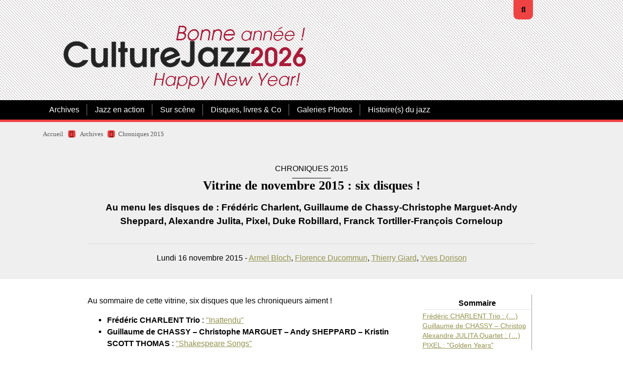

--- FILE ---
content_type: text/html; charset=utf-8
request_url: https://www.culturejazz.fr/spip.php?article2809
body_size: 14653
content:

<!DOCTYPE html>
<html lang="fr">
<head><link rel='stylesheet' href='local/cache-css/1bec112965a59792250de55f3b0c7656.css?1769192215' type='text/css' /><script>
var mediabox_settings={"auto_detect":true,"ns":"box","tt_img":true,"sel_g":"#documents_portfolio a[type='image\/jpeg'],#documents_portfolio a[type='image\/png'],#documents_portfolio a[type='image\/gif']","sel_c":".mediabox","str_ssStart":"Diaporama","str_ssStop":"Arr\u00eater","str_cur":"{current}\/{total}","str_prev":"Pr\u00e9c\u00e9dent","str_next":"Suivant","str_close":"Fermer","str_loading":"Chargement\u2026","str_petc":"Taper \u2019Echap\u2019 pour fermer","str_dialTitDef":"Boite de dialogue","str_dialTitMed":"Affichage d\u2019un media","splash_url":"","lity":{"skin":"thickbox","maxWidth":"90%","maxHeight":"90%","minWidth":"250px","minHeight":"","slideshow_speed":"2500","opacite":"0.9","defaultCaptionState":"expanded"}};
</script>
<!-- insert_head_css -->
<script type='text/javascript' src='local/cache-js/5ee379a16c5f373288c15c6e82e33154.js?1769192215'></script>










<!-- insert_head -->
<style type='text/css'>
	img[data-photo].photoshow { cursor: zoom-in; }
	</style>
<script type="text/javascript">
// configuration
photoswipe = {
  path: "plugins/auto/photoswipe/v1.2.2/lib/photoswipe//",
  selector: "img[data-photo], a[type]",
  conteneur: ".photoswipe-cont",
  gallery: true, // galerie
  errorMsg: "<div class=\"pswp__error-msg\">Image indisponible.<\/div>",
  debug: false // debug
};
</script>
<link rel="shortcut icon" href="local/cache-gd2/3b/20125795b1979063313bd83a0e42b4.ico?1765189636" type="image/x-icon" />
<link rel="apple-touch-icon" sizes="57x57" href="local/cache-gd2/03/9d5c9ed6e25796219fadefa497095d.png?1765189636" />
<link rel="apple-touch-icon" sizes="114x114" href="local/cache-gd2/af/166d120026049d07ac81fe78d01fdc.png?1765189636" />
<link rel="apple-touch-icon" sizes="72x72" href="local/cache-gd2/fa/e6e44a99f24d3ab8721fafd406961d.png?1765189636" />
<link rel="apple-touch-icon" sizes="144x144" href="local/cache-gd2/db/7782b36a652f5b014809ee71693270.png?1765189636" />
<link rel="apple-touch-icon" sizes="60x60" href="local/cache-gd2/92/0b3d31589302a59a33e563f7733740.png?1765189636" />
<link rel="apple-touch-icon" sizes="120x120" href="local/cache-gd2/8f/ae45f3c2adfd2bc239738eed255e89.png?1765189636" />
<link rel="apple-touch-icon" sizes="76x76" href="local/cache-gd2/8e/bc589b250e07eae6791ad637becb50.png?1765189636" />
<link rel="icon" type="image/png" href="local/cache-gd2/f3/d5960e0600bf10bf2238202d0c1225.png?1765189636" sizes="96x96" />
<link rel="icon" type="image/png" href="local/cache-gd2/9d/389978653a32b327aa4095c09167c6.png?1765189636" sizes="16x16" />
<link rel="icon" type="image/png" href="local/cache-gd2/f7/0443f4cea4ec5ff3a260ed78a23ef6.png?1765189636" sizes="32x32" />
<link rel="icon" type="image/png" href="local/cache-gd2/e4/b8f5a2330d04188bb812ab1056f4ac.png?1765189636" sizes="192x192" />
<meta name="msapplication-TileImage" content="local/cache-gd2/af/166d120026049d07ac81fe78d01fdc.png?1765189636" />
<meta name="msapplication-TileColor" content="#a22c2c" />
<meta name="theme-color" content="#a22c2c" />







<!-- Debut CS -->

<!-- Fin CS -->


<!-- Debut CS -->

<!-- Fin CS -->
<script>htactif=0;document.createElement('picture'); var image_responsive_retina_hq = 0;</script><script>image_responsive_retina_hq = 1;</script>
<link rel="alternate" type="application/json+oembed" href="https://www.culturejazz.fr/oembed.api/?format=json&amp;url=https%3A%2F%2Fwww.culturejazz.fr%2Fspip.php%3Farticle2809" />
<meta charset="utf-8">
<meta http-equiv="imagetoolbar" content="no">
<meta http-equiv="X-UA-Compatible" content="IE=edge,chrome=1">
<meta name="robots" content="INDEX, FOLLOW" />
<meta name="viewport" content="width=device-width, initial-scale=1.0">
<meta name="apple-mobile-web-app-capable" content="no">
<meta name="apple-touch-fullscreen" content="yes">
<meta name="msapplication-tap-highlight" content="no">
<link rel='stylesheet' href='local/cache-css/174cad91727507ccb90dc1ddec5f57e1.css?1769192227' type='text/css' /><script>
var mediabox_settings={"auto_detect":true,"ns":"box","tt_img":true,"sel_g":"#documents_portfolio a[type='image\/jpeg'],#documents_portfolio a[type='image\/png'],#documents_portfolio a[type='image\/gif']","sel_c":".mediabox","str_ssStart":"Diaporama","str_ssStop":"Arr\u00eater","str_cur":"{current}\/{total}","str_prev":"Pr\u00e9c\u00e9dent","str_next":"Suivant","str_close":"Fermer","str_loading":"Chargement\u2026","str_petc":"Taper \u2019Echap\u2019 pour fermer","str_dialTitDef":"Boite de dialogue","str_dialTitMed":"Affichage d\u2019un media","splash_url":"","lity":{"skin":"thickbox","maxWidth":"90%","maxHeight":"90%","minWidth":"250px","minHeight":"","slideshow_speed":"2500","opacite":"0.9","defaultCaptionState":"expanded"}};
</script>
<!-- insert_head_css -->
<link rel="preload" href="squelettes/css/font/montserrat-v14-latin-regular.woff2" as="font" type="font/woff2" crossorigin="anonymous">
<link rel="preload" href="squelettes/css/font/montserrat-v14-latin-900.woff2" as="font" type="font/woff2" crossorigin="anonymous">
<script type='text/javascript' src='local/cache-js/adf4a5f8bca035161a4827fd57a35205.js?1769192227'></script>










<!-- insert_head -->
<style type='text/css'>
	img[data-photo].photoshow { cursor: zoom-in; }
	</style>
<script type="text/javascript">
// configuration
photoswipe = {
  path: "plugins/auto/photoswipe/v1.2.2/lib/photoswipe//",
  selector: "img[data-photo], a[type]",
  conteneur: ".photoswipe-cont",
  gallery: true, // galerie
  errorMsg: "<div class=\"pswp__error-msg\">Image indisponible.<\/div>",
  debug: false // debug
};
</script>
<link rel="shortcut icon" href="local/cache-gd2/3b/20125795b1979063313bd83a0e42b4.ico?1765189636" type="image/x-icon" />
<link rel="apple-touch-icon" sizes="57x57" href="local/cache-gd2/03/9d5c9ed6e25796219fadefa497095d.png?1765189636" />
<link rel="apple-touch-icon" sizes="114x114" href="local/cache-gd2/af/166d120026049d07ac81fe78d01fdc.png?1765189636" />
<link rel="apple-touch-icon" sizes="72x72" href="local/cache-gd2/fa/e6e44a99f24d3ab8721fafd406961d.png?1765189636" />
<link rel="apple-touch-icon" sizes="144x144" href="local/cache-gd2/db/7782b36a652f5b014809ee71693270.png?1765189636" />
<link rel="apple-touch-icon" sizes="60x60" href="local/cache-gd2/92/0b3d31589302a59a33e563f7733740.png?1765189636" />
<link rel="apple-touch-icon" sizes="120x120" href="local/cache-gd2/8f/ae45f3c2adfd2bc239738eed255e89.png?1765189636" />
<link rel="apple-touch-icon" sizes="76x76" href="local/cache-gd2/8e/bc589b250e07eae6791ad637becb50.png?1765189636" />
<link rel="icon" type="image/png" href="local/cache-gd2/f3/d5960e0600bf10bf2238202d0c1225.png?1765189636" sizes="96x96" />
<link rel="icon" type="image/png" href="local/cache-gd2/9d/389978653a32b327aa4095c09167c6.png?1765189636" sizes="16x16" />
<link rel="icon" type="image/png" href="local/cache-gd2/f7/0443f4cea4ec5ff3a260ed78a23ef6.png?1765189636" sizes="32x32" />
<link rel="icon" type="image/png" href="local/cache-gd2/e4/b8f5a2330d04188bb812ab1056f4ac.png?1765189636" sizes="192x192" />
<meta name="msapplication-TileImage" content="local/cache-gd2/af/166d120026049d07ac81fe78d01fdc.png?1765189636" />
<meta name="msapplication-TileColor" content="#a22c2c" />
<meta name="theme-color" content="#a22c2c" />







<!-- Debut CS -->

<!-- Fin CS -->
<script>htactif=0;document.createElement('picture'); var image_responsive_retina_hq = 0;</script><script>image_responsive_retina_hq = 1;</script>
<link rel="alternate" type="application/json+oembed" href="https://www.culturejazz.fr/oembed.api/?format=json&amp;url=https%3A%2F%2Fwww.culturejazz.fr%2Fspip.php%3Farticle2809" />
<link rel="alternate" type="application/rss+xml" title="Syndiquer tout le site" href="spip.php?page=backend">	<title>Vitrine de novembre 2015 : six disques ! - CultureJazz.fr</title>
<meta name="description" content="Au menu les disques de : Fr&#233;d&#233;ric Charlent, Guillaume de Chassy-Christophe Marguet-Andy Sheppard, Alexandre Julita, Pixel, Duke Robillard, Franck" />
<link rel="canonical" href="https://www.culturejazz.fr/spip.php?article2809" />
	<!-- Matomo -->
<script>
  var _paq = window._paq = window._paq || [];
  /* tracker methods like "setCustomDimension" should be called before "trackPageView" */
  _paq.push(['trackPageView']);
  _paq.push(['enableLinkTracking']);
  (function() {
    var u="//www.culturejazz.fr/Analyse/";
    _paq.push(['setTrackerUrl', u+'matomo.php']);
    _paq.push(['setSiteId', '1']);
    var d=document, g=d.createElement('script'), s=d.getElementsByTagName('script')[0];
    g.async=true; g.src=u+'matomo.js'; s.parentNode.insertBefore(g,s);
  })();
</script>
<!-- End Matomo Code -->
<script src="https://kit.fontawesome.com/60c932e0c2.js" crossorigin="anonymous"></script>
<!-- Plugin Métas + -->
<!-- Dublin Core -->
<link rel="schema.DC" href="https://purl.org/dc/elements/1.1/" />
<link rel="schema.DCTERMS" href="https://purl.org/dc/terms/" />
<meta name="DC.Format" content="text/html" />
<meta name="DC.Type" content="Text" />
<meta name="DC.Language" content="fr" />
<meta name="DC.Title" lang="fr" content="Vitrine de novembre 2015 : six disques ! &#8211; CultureJazz.fr" />
<meta name="DC.Description.Abstract" lang="fr" content="Au menu les disques de : Fr&#233;d&#233;ric Charlent, Guillaume de Chassy-Christophe Marguet-Andy Sheppard, Alexandre Julita, Pixel, Duke Robillard, Franck Tortiller-Fran&#231;ois Corneloup" />
<meta name="DC.Date" content="2015-11-16" />
<meta name="DC.Date.Modified" content="2026-01-01" />
<meta name="DC.Identifier" content="https://www.culturejazz.fr/spip.php?article2809" />
<meta name="DC.Publisher" content="CultureJazz.fr" />
<meta name="DC.Source" content="https://www.culturejazz.fr" />
<meta name="DC.Creator" content="Armel Bloch" />
<meta name="DC.Creator" content="Florence Ducommun" />
<meta name="DC.Creator" content="Thierry Giard" />
<meta name="DC.Creator" content="Yves Dorison" />





<!-- Open Graph -->
<meta property="og:rich_attachment" content="true" />
<meta property="og:site_name" content="CultureJazz.fr" />
<meta property="og:type" content="article" />
<meta property="og:title" content="Vitrine de novembre 2015 : six disques ! &#8211; CultureJazz.fr" />
<meta property="og:locale" content="fr_FR" />
<meta property="og:url" content="https://www.culturejazz.fr/spip.php?article2809" />
<meta property="og:description" content="Au menu les disques de : Fr&#233;d&#233;ric Charlent, Guillaume de Chassy-Christophe Marguet-Andy Sheppard, Alexandre Julita, Pixel, Duke Robillard, Franck Tortiller-Fran&#231;ois Corneloup" />
<meta property="og:image" content="https://www.culturejazz.fr/local/cache-vignettes/L457xH240/34e46e00ea2e96bf5abcdb6b09aa68-96629.jpg" />
<meta property="og:image:width" content="457" />
<meta property="og:image:height" content="240" />
<meta property="og:image:type" content="image/jpeg" />
<meta property="og:image" content="https://www.culturejazz.fr/local/cache-vignettes/L700xH368/0229e49ee704276745f5eb620ad07f-a6457.jpg" />
<meta property="og:image:width" content="700" />
<meta property="og:image:height" content="368" />
<meta property="og:image:type" content="image/jpeg" />
<meta property="og:image" content="https://www.culturejazz.fr/local/cache-vignettes/L534xH280/b6675f8edc39be434c249ff6b356eb-de597.jpg" />
<meta property="og:image:width" content="534" />
<meta property="og:image:height" content="280" />
<meta property="og:image:type" content="image/jpeg" />
<meta property="article:published_time" content="2015-11-16" />
<meta property="article:modified_time" content="2026-01-01" />
<meta property="article:author" content="Armel Bloch" />
<meta property="article:author" content="Florence Ducommun" />
<meta property="article:author" content="Thierry Giard" />
<meta property="article:author" content="Yves Dorison" />








<!-- Twitter Card -->
<meta name="twitter:card" content="summary_large_image" />
<meta name="twitter:title" content="Vitrine de novembre 2015 : six disques ! &#8211; CultureJazz.fr" />
<meta name="twitter:description" content="Au menu les disques de : Fr&#233;d&#233;ric Charlent, Guillaume de Chassy-Christophe Marguet-Andy Sheppard, Alexandre Julita, Pixel, Duke Robillard, Franck Tortiller-Fran&#231;ois Corneloup" />
<meta name="twitter:dnt" content="on" />
<meta name="twitter:url" content="https://www.culturejazz.fr/spip.php?article2809" />
<meta name="twitter:image" content="https://www.culturejazz.fr/local/cache-vignettes/L460xH230/a8c8763547ade84d7954dd4972a568-aa8ca.jpg?1765215619" />

<!--seo_insere--><meta name="keywords" content="Jazz, Musiques improvis&#233;es, disques, chroniques disques, Chroniques concerts, entretiens, photos jazz" />
<meta name="copyright" content="Association CultureJazz" />
<meta name="author" content="&#201;quipe de r&#233;daction de CultureJazz.fr" />
<link rel="canonical" href="https://www.culturejazz.fr/spip.php?article2809" /></head>

<body>
<!-- header -->
<header role="banner" class="rwd-hidden" id="top">
	 
	<!-- header-search -->
	<div class="header-search">
		<form action="spip.php?page=recherche" method="get" class="search-form">
	<fieldset>
		<input name="page" value="recherche" type="hidden"
>
		<input type="hidden" name="lang" value="fr" />
		<input name="page" value="recherche" type="hidden"/>
		<input type="search" class="span search" placeholder="Rechercher sur le site" accesskey="4" name="recherche" id="recherche" >
		<!-- <input type="submit" class="search-submit" value="OK" />-->
		<input type="image" class="search-submit" src="plugins/auto/kamakura/v1.6.4/img/search.svg" alt="" />
	</fieldset>
 </form>		<a class="header-search-ux header-search-untrigger"><i class="fas fa-times"></i></a>
	</div>


	<!-- header-inner -->
	<div class="container">
		<div class="header-inner">
			<!-- header-col-2 -->
			<div class="header-col-2">
				 <div class="header-lang">
					<a class="header-search-ux header-search-trigger"><i class="fas fa-search"></i></a>
				</div>
				<div class="header-title"><a href="https://www.culturejazz.fr"><img
	src="IMG/logo/2026-01_culturejazz-logo-bonne-annee_base_v2.png?1767195571"
	class="spip_logo"
	width="526"
	height="186"
	alt=""/></a></div> <!-- remplacé NOM_SITE_SPIP -->
				<!-- desactivé <div class="header-baseline"><span>... Depuis 2003&nbsp;!</span></div> -->
			</div>
		 </div>
	</div>
	<!-- #header-inner -->

	<!-- nav-wrapper -->
	<div class="nav-wrapper">
		<div class="container">
			<div class="nav-inner">
				
				<ul class="nav nav-primary">
					
				  
					 
						<li class="nav-item nav-item-desktop">
							<a href="spip.php?rubrique17" class="nav-link on">Archives</a>
							<ul class="nav-item-ssmenu">
	
		<li class="nav-item-ssmenu-item"><a href="spip.php?rubrique82" class="nav-link">Archives 2003-2010</a></li>
	
		<li class="nav-item-ssmenu-item"><a href="spip.php?rubrique83" class="nav-link">Archives 2010-2020</a></li>
	
		<li class="nav-item-ssmenu-item"><a href="spip.php?rubrique52" class="nav-link">Chroniques 2014</a></li>
	
		<li class="nav-item-ssmenu-item"><a href="spip.php?rubrique55" class="nav-link">Chroniques 2015</a></li>
	
		<li class="nav-item-ssmenu-item"><a href="spip.php?rubrique56" class="nav-link">Chroniques 2016</a></li>
	
		<li class="nav-item-ssmenu-item"><a href="spip.php?rubrique90" class="nav-link">Chroniques de disques 2003-2013</a></li>
	
		<li class="nav-item-ssmenu-item"><a href="spip.php?rubrique89" class="nav-link">Sur scène&nbsp;: 2010-2015</a></li>
	
	</ul>						</li>
					
					 
						<li class="nav-item nav-item-desktop">
							<a href="spip.php?rubrique7" class="nav-link">Jazz en action</a>
							<ul class="nav-item-ssmenu">
	
		<li class="nav-item-ssmenu-item"><a href="spip.php?rubrique44" class="nav-link">Cartes postales jazz</a></li>
	
		<li class="nav-item-ssmenu-item"><a href="spip.php?rubrique8" class="nav-link">Les arts et le jazz</a></li>
	
		<li class="nav-item-ssmenu-item"><a href="spip.php?rubrique29" class="nav-link">Portraits, entretiens, .</a></li>
	
		<li class="nav-item-ssmenu-item"><a href="spip.php?rubrique74" class="nav-link">Artisans, lieux &amp; labels du jazz</a></li>
	
		<li class="nav-item-ssmenu-item"><a href="spip.php?rubrique61" class="nav-link">Billets</a></li>
	
		<li class="nav-item-ssmenu-item"><a href="spip.php?rubrique60" class="nav-link">Échos des Lunes (sur les réseaux)</a></li>
	
	</ul>						</li>
					
					 
						<li class="nav-item nav-item-desktop">
							<a href="spip.php?rubrique5" class="nav-link">Sur scène</a>
							<ul class="nav-item-ssmenu">
	
		<li class="nav-item-ssmenu-item"><a href="spip.php?rubrique57" class="nav-link">Sur scène en 2016</a></li>
	
		<li class="nav-item-ssmenu-item"><a href="spip.php?rubrique59" class="nav-link">Sur scène en 2017</a></li>
	
		<li class="nav-item-ssmenu-item"><a href="spip.php?rubrique63" class="nav-link">Sur scène en 2018</a></li>
	
		<li class="nav-item-ssmenu-item"><a href="spip.php?rubrique65" class="nav-link">Sur scène en 2019</a></li>
	
		<li class="nav-item-ssmenu-item"><a href="spip.php?rubrique69" class="nav-link">Sur scène en 2020</a></li>
	
		<li class="nav-item-ssmenu-item"><a href="spip.php?rubrique77" class="nav-link">Sur scène en 2021</a></li>
	
		<li class="nav-item-ssmenu-item"><a href="spip.php?rubrique81" class="nav-link">Sur Scène en 2022</a></li>
	
		<li class="nav-item-ssmenu-item"><a href="spip.php?rubrique86" class="nav-link">Sur Scène en 2023</a></li>
	
		<li class="nav-item-ssmenu-item"><a href="spip.php?rubrique91" class="nav-link">Sur scène en 2024</a></li>
	
		<li class="nav-item-ssmenu-item"><a href="spip.php?rubrique96" class="nav-link">Sur Scène en 2025</a></li>
	
		<li class="nav-item-ssmenu-item"><a href="spip.php?rubrique100" class="nav-link">Sur Scène en 2026</a></li>
	
	</ul>						</li>
					
					 
						<li class="nav-item nav-item-desktop">
							<a href="spip.php?rubrique6" class="nav-link">Disques, livres &amp; Co</a>
							<ul class="nav-item-ssmenu">
	
		<li class="nav-item-ssmenu-item"><a href="spip.php?rubrique85" class="nav-link">Albums en ribambelle</a></li>
	
		<li class="nav-item-ssmenu-item"><a href="spip.php?rubrique58" class="nav-link">Chroniques 2017</a></li>
	
		<li class="nav-item-ssmenu-item"><a href="spip.php?rubrique62" class="nav-link">Chroniques 2018</a></li>
	
		<li class="nav-item-ssmenu-item"><a href="spip.php?rubrique66" class="nav-link">Chroniques 2019</a></li>
	
		<li class="nav-item-ssmenu-item"><a href="spip.php?rubrique68" class="nav-link">Chroniques 2020</a></li>
	
		<li class="nav-item-ssmenu-item"><a href="spip.php?rubrique75" class="nav-link">Chroniques 2021</a></li>
	
		<li class="nav-item-ssmenu-item"><a href="spip.php?rubrique80" class="nav-link">Chroniques 2022</a></li>
	
		<li class="nav-item-ssmenu-item"><a href="spip.php?rubrique87" class="nav-link">Chroniques 2023</a></li>
	
		<li class="nav-item-ssmenu-item"><a href="spip.php?rubrique92" class="nav-link">Chroniques 2024</a></li>
	
		<li class="nav-item-ssmenu-item"><a href="spip.php?rubrique97" class="nav-link">Chroniques 2025</a></li>
	
		<li class="nav-item-ssmenu-item"><a href="spip.php?rubrique102" class="nav-link">Chroniques 2026</a></li>
	
		<li class="nav-item-ssmenu-item"><a href="spip.php?rubrique99" class="nav-link">Cinéma </a></li>
	
		<li class="nav-item-ssmenu-item"><a href="spip.php?rubrique47" class="nav-link">Livres</a></li>
	
		<li class="nav-item-ssmenu-item"><a href="spip.php?rubrique38" class="nav-link">Pile de disques</a></li>
	
	</ul>						</li>
					
					 
						<li class="nav-item nav-item-desktop">
							<a href="spip.php?rubrique84" class="nav-link">Galeries Photos</a>
													</li>
					
					 
						<li class="nav-item nav-item-desktop">
							<a href="spip.php?rubrique95" class="nav-link">Histoire(s) du jazz</a>
													</li>
					
				</ul>

				
				<ul class="nav nav-secondary">
					
					
					
					
					
					
					
					
					
					
					
					
					
				</ul>
			</div>
		</div>
	</div>
	<!-- #nav-wrapper -->


</header>
<!-- #header -->


<!-- header responsive (fixed navbar) -->
<nav class="navbar navbar-expand-lg navbar-dark fixed-top rwd-show">
	<a class="navbar-brand" href="https://www.culturejazz.fr">
		CultureJazz.fr
	</a>
	<button class="navbar-toggler" type="button" data-toggle="collapse" data-target="#navbarCollapse" aria-controls="navbarCollapse" aria-expanded="false" aria-label="Toggle navigation">
		<span class="navbar-toggler-icon"></span>
	</button>
	<div class="collapse navbar-collapse" id="navbarCollapse">
		<ul class="navbar-nav mr-auto">
			
			<li class="nav-item"><a href="spip.php?rubrique17" class="nav-link on">Archives</a></li>
			
			<li class="nav-item"><a href="spip.php?rubrique7" class="nav-link">Jazz en action</a></li>
			
			<li class="nav-item"><a href="spip.php?rubrique5" class="nav-link">Sur scène</a></li>
			
			<li class="nav-item"><a href="spip.php?rubrique6" class="nav-link">Disques, livres &amp; Co</a></li>
			
			<li class="nav-item"><a href="spip.php?rubrique84" class="nav-link">Galeries Photos</a></li>
			
			<li class="nav-item"><a href="spip.php?rubrique95" class="nav-link">Histoire(s) du jazz</a></li>
			
			 <li class="nav-item nav-item-search"><form action="spip.php?page=recherche" method="get" class="search-form">
	<fieldset>
		<input name="page" value="recherche" type="hidden"
>
		<input type="hidden" name="lang" value="fr" />
		<input name="page" value="recherche" type="hidden"/>
		<input type="search" class="span search" placeholder="Rechercher sur le site" accesskey="4" name="recherche" id="recherche" >
		<!-- <input type="submit" class="search-submit" value="OK" />-->
		<input type="image" class="search-submit" src="plugins/auto/kamakura/v1.6.4/img/search.svg" alt="" />
	</fieldset>
 </form></li>
		</ul>
	</div>
</nav>
<!-- header responsive --><!-- content :header  -->
<div class="bg-gray content-header-wrapper">
	<div class="content container">

		<div class="row">

			<!-- ariane -->
			<div class="col-md-12">
				<div class="ariane">
					<ul>
						<li class="home"><a href="https://www.culturejazz.fr">Accueil</a>  <span><i class="fas fa-caret-right"></i></span></li>
						<li><a href="spip.php?rubrique17">Archives</a> <span><i class="fas fa-caret-right"></i></span></li><li  class="on"><a href="spip.php?rubrique55">Chroniques 2015</a></li>
					</ul>
				</div>
			</div>

<!-- article-header -->
<div class="col-md-10 offset-md-1">
	<div class="article-header">
		
	
		 
			 
			<div class="article-event-date">Chroniques 2015</div>
			
			
			
				<h1 class="article-h1 crayon article-titre-2809 ">Vitrine de novembre 2015&nbsp;:  six disques&nbsp;!</h1>
				<div class="article-descriptif crayon article-descriptif-2809 "><p>Au menu les disques de&nbsp;: Frédéric Charlent, Guillaume de Chassy-Christophe Marguet-Andy Sheppard, Alexandre Julita, Pixel, Duke Robillard, Franck Tortiller-François Corneloup</p></div>
				
				<hr />
				<div class="article-texte">
				Lundi
				16 novembre 2015 - <span class="vcard author"><a class="url fn spip_in" href="spip.php?auteur84">Armel Bloch</a></span>, 
<span class="vcard author"><a class="url fn spip_in" href="spip.php?auteur264">Florence Ducommun</a></span>, 
<span class="vcard author"><a class="url fn spip_in" href="spip.php?auteur1">Thierry Giard</a></span>, 
<span class="vcard author"><a class="url fn spip_in" href="spip.php?auteur14">Yves Dorison</a></span>
			</div>
			</div>
			
			</div>

		</div>
	</div>
</div>
<!-- #content :header  -->

<!-- content :main  -->
<div class="bg-white">
	<div class="content container">
		<div class="row">

 			<!-- article-body -->
			<div class="col-md-10 offset-md-1">
				<div class="article-body">
				<!--	<div class="article-logo"><img
	src="local/cache-vignettes/L460xH240/arton2809-6a443.jpg?1765215619" class='no-logo' width='460' height='240' alt='Vitrine de novembre 2015 : six disques !' /></div> -->
					
					<div class="crayon article-texte-2809 article-texte"><div class="cs_sommaire cs_sommaire_avec_fond" id="outil_sommaire">
	<div class="cs_sommaire_inner">
		<div class="cs_sommaire_titre_avec_fond">&nbsp; Sommaire &nbsp;</div>
		<div class="cs_sommaire_corps">
		<ul>
			
<li><a title="Fr&#233;d&#233;ric CHARLENT Trio : &#034;Inattendu&#034;" href="/spip.php?article2809&amp;debut_breves=24#frederic_charlent_trio_inattendu">Frédéric CHARLENT Trio&nbsp;:&nbsp;(…)</a></li>
<li><a title="Guillaume de CHASSY &#8211; Christophe MARGUET &#8211; Andy SHEPPARD &#8211; Kristin SCOTT THOMAS : &#034;Shakespeare (&#8230;)" href="/spip.php?article2809&amp;debut_breves=24#guillaume_de_chassy_christophe_marguet_andy_sheppard_kristin_scott_thomas_shakespeare_songs">Guillaume de CHASSY – Christop</a></li>
<li><a title="Alexandre JULITA Quartet : &#034;Imaginary Broadway&#034;" href="/spip.php?article2809&amp;debut_breves=24#alexandre_julita_quartet_imaginary_broadway">Alexandre JULITA Quartet&nbsp;:&nbsp;(…)</a></li>
<li><a title="PIXEL : &#034;Golden Years&#034;" href="/spip.php?article2809&amp;debut_breves=24#pixel_golden_years">PIXEL&nbsp;: "Golden Years"</a></li>
<li><a title="Duke ROBILLARD : &#034;The acoustic blues &#38; roots of Duke Robillard&#034;" href="/spip.php?article2809&amp;debut_breves=24#duke_robillard_the_acoustic_blues_roots_of_duke_robillard">Duke ROBILLARD&nbsp;: "The acoustic</a></li>
<li><a title="Franck TORTILLER &#8211; Fran&#231;ois CORNELOUP : &#034;Singing Fellows&#034;" href="/spip.php?article2809&amp;debut_breves=24#franck_tortiller_francois_corneloup_singing_fellows">Franck TORTILLER – François</a></li>
<li><a title="Les r&#233;f&#233;rences :" href="/spip.php?article2809&amp;debut_breves=24#les_references">Les références</a></li>
<li><a title="Franck TORTILLER &#8211; Fran&#231;ois CORNELOUP : &#034;Singing Fellows&#034;" href="/spip.php?article2809&amp;debut_breves=24#franck_tortiller_francois_corneloup_singing_fellows">Franck TORTILLER – François</a></li>
		</ul>
		</div>
	</div>
</div><p>Au sommaire de cette vitrine, six disques que les chroniqueurs aiment&nbsp;!</p>
<ul class="spip" role="list"><li> <strong>Frédéric CHARLENT Trio</strong>&nbsp;: <a href="spip.php?article2809#charlent" class="spip_in">"Inattendu"</a></li><li> <strong>Guillaume de CHASSY – Christophe MARGUET – Andy SHEPPARD – Kristin SCOTT THOMAS</strong>&nbsp;: <a href="spip.php?article2809#shakespeare" class="spip_in">"Shakespeare Songs"</a></li><li> <strong>Alexandre JULITA Quartet</strong>&nbsp;: <a href="spip.php?article2809#julita" class="spip_in">"Imaginary Broadway"</a></li><li> <strong>PIXEL</strong>&nbsp;: <a href="spip.php?article2809#pixel" class="spip_in">"Golden Years"</a></li><li> <strong>Duke ROBILLARD</strong>&nbsp;: <a href="spip.php?article2809#robillard" class="spip_in">"The acoustic blues &amp; roots of Duke Robillard"</a></li><li> <strong>Franck TORTILLER – François CORNELOUP</strong>&nbsp;: <a href="spip.php?article2809#tortiller-corneloup" class="spip_in">"Singing Fellows"</a></li><li> <a href="spip.php?article2809#ref" class="spip_in">Les références</a></li></ul><hr class="spip" />
<p><a id="charlent"></a></p>
<h2 class="spip" id="frederic_charlent_trio_inattendu"><a title="Sommaire" href="/spip.php?article2809&amp;debut_breves=24#outil_sommaire" class="sommaire_ancre">&nbsp;</a><i class='fas fa-caret-square-right'></i>
Frédéric CHARLENT Trio&nbsp;: "Inattendu" 
</h2><figure class='spip_document_7694 spip_documents spip_documents_left'
	 style="max-width:200px;" data-w="200">
	
	 
	<span >
	
		
		 
			
			 
				<picture style='padding:0;padding-bottom:98.039215686275%' class='conteneur_image_responsive_h'><img src='index.php?action=image_responsive&amp;img=IMG/jpg/charlent.frederic-trio_inattendu_w.jpg&amp;taille=200&amp;1447604604' alt='Fr&#233;d&#233;ric CHARLENT Trio : Inattendu' data-src='IMG/jpg/charlent.frederic-trio_inattendu_w.jpg' data-l='459' data-h='450' data-tailles='[\&#034;200\&#034;]' class='image_responsive avec_picturefill' srcset='index.php?action=image_responsive&#38;img=IMG/jpg/charlent.frederic-trio_inattendu_w.jpg&#38;taille=200&#38;1447604604 1x,index.php?action=image_responsive&#38;img=IMG/jpg/charlent.frederic-trio_inattendu_w.jpg&#38;taille=400&#38;1447604604 2x' style='max-width: 1200px;max-width: min(100%,1200px); max-height: 10000px' /></picture>
			
		
	
	</span>
	
	
	
		 
		 
		 
		<figcaption class='spip_doc_intitules spip_doc_intitules_top'>
			<div class='spip_doc_titre crayon document-titre-7694 '><strong>Frédéric CHARLENT Trio&nbsp;: Inattendu
</strong></div>
			<div class='spip_doc_descriptif crayon document-descriptif-7694 '>Autoproduction
</div>
			
		</figcaption>
		
	</figure><figure class='spip_document_6211 spip_documents spip_documents_left'
	 style="max-width:200px;" data-w="200">
	
	 
	<span >
	
		
		 
			
			 
				<picture style='padding:0;padding-bottom:70%' class='conteneur_image_responsive_h'><img src='index.php?action=image_responsive&amp;img=IMG/png/oui_logo_2014_v1.png&amp;taille=80&amp;1419198981' alt='' data-src='IMG/png/oui_logo_2014_v1.png' data-l='80' data-h='56' data-tailles='[\&#034;200\&#034;]' class='image_responsive avec_picturefill' srcset='index.php?action=image_responsive&#38;img=IMG/png/oui_logo_2014_v1.png&#38;taille=80&#38;1419198981 1x,index.php?action=image_responsive&#38;img=IMG/png/oui_logo_2014_v1.png&#38;taille=80&#38;1419198981 2x' style='max-width: 1200px;max-width: min(100%,1200px); max-height: 10000px' /></picture>
			
		
	
	</span>
	
	
	
		 
		 
		
	</figure>
<p>Encore un trio piano-basse-batterie de plus, serait-on tenté de dire à chaque configuration de ce type, mais la curiosité est pourtant la plus forte et l&#8217;inattendu arrive parfois à l&#8217;écoute de ce jeune trio qui a des choses à dire&nbsp;! <strong>Frédéric Charlent</strong> compose,  arrange et joue du piano. Issu du CNR de Toulouse et passé par l&#8217;American School of Modern Music à Paris, il est parti se perfectionner au Berklee College of Music de Boston et dédie son premier opus à tous ceux qui rêvent et ne renoncent pas, dont acte&nbsp;! À ses côtés, <strong>Rémi Bouyssière</strong> à la contrebasse, issu du Conservatoire de Toulouse également et <strong>Geoffrey Cormont</strong> à la batterie, formé à l&#8217;ENMD de la Vallée de Chevreuse. Tous trois se sont frottés à plus connus qu&#8217;eux et rêvent d&#8217;une petite place à la lumière qu&#8217;il serait juste de leur donner.</p>
<p>Neuf compositions personnelles et un arrangement du <i>Round Midnight</i> de Thelonious Monk donnent à première écoute l&#8217;envie d&#8217;y revenir pour en saisir toutes les subtilités. Contrastes, tensions rythmiques, surprises, valse impossible comme dans <i>The Peacock&#8217;s waltz</i>, ou au contraire envie de danser sur les ritournelles de <i>4 octobre</i> ou de <i>King Aymeric</i>, cassures et ruptures métriques comme dans <i>Come sarebbe a dire</i> ou <i>Nouvelles voies</i>, dissonnances impertinentes et sensations d&#8217;altérations comme dans l&#8217;arrangement de <i>Round Midnight</i> ou <i>4 septembre</i>, rêveries mélancoliques sur <i>L&#8217;ultima volta</i> ou <i>8 juillet</i> font qu&#8217;on ne s&#8217;ennuie pas une seconde. Un vrai trio où chacun a sa place avec le jeu très chantant du contrebassiste et le <i>drumming</i> tout en finesse du batteur, qui amène un premier disque de qualité s&#8217;imposant par sa capacité à nous surprendre gaiement à chaque tournant et à nous sentir la tête légère comme après une bonne coupe de champagne&nbsp;!</p>
<p>.::F.D.:&nbsp;:.</p>
<hr class="spip" />
<p><a id="shakespeare"></a></p>
<h2 class="spip" id="guillaume_de_chassy_christophe_marguet_andy_sheppard_kristin_scott_thomas_shakespeare_songs"><a title="Sommaire" href="/spip.php?article2809&amp;debut_breves=24#outil_sommaire" class="sommaire_ancre">&nbsp;</a><i class='fas fa-caret-square-right'></i>
Guillaume de CHASSY – Christophe MARGUET – Andy SHEPPARD – Kristin SCOTT THOMAS&nbsp;: "Shakespeare Songs"
</h2><figure class='spip_document_7695 spip_documents spip_documents_left'
	 style="max-width:200px;" data-w="200">
	
	 
	<span >
	
		
		 
			
			 
				<picture style='padding:0;padding-bottom:98.076923076923%' class='conteneur_image_responsive_h'><img src='index.php?action=image_responsive&amp;img=IMG/jpg/de.chassy-marguet-sheppard_shakespeare.songs.jpg&amp;taille=200&amp;1447604604' alt='Guillaume de CHASSY &#8211; Christophe MARGUET &#8211; Andy SHEPPARD &#8211; Kristin SCOTT THOMAS : &#034;Shakespeare Songs&#034;' data-src='IMG/jpg/de.chassy-marguet-sheppard_shakespeare.songs.jpg' data-l='468' data-h='459' data-tailles='[\&#034;200\&#034;]' class='image_responsive avec_picturefill' srcset='index.php?action=image_responsive&#38;img=IMG/jpg/de.chassy-marguet-sheppard_shakespeare.songs.jpg&#38;taille=200&#38;1447604604 1x,index.php?action=image_responsive&#38;img=IMG/jpg/de.chassy-marguet-sheppard_shakespeare.songs.jpg&#38;taille=400&#38;1447604604 2x' style='max-width: 1200px;max-width: min(100%,1200px); max-height: 10000px' /></picture>
			
		
	
	</span>
	
	
	
		 
		 
		 
		<figcaption class='spip_doc_intitules spip_doc_intitules_top'>
			<div class='spip_doc_titre crayon document-titre-7695 '><strong>Guillaume de CHASSY – Christophe MARGUET – Andy SHEPPARD – Kristin SCOTT THOMAS&nbsp;: "Shakespeare Songs"
</strong></div>
			<div class='spip_doc_descriptif crayon document-descriptif-7695 '>Abalone
</div>
			
		</figcaption>
		
	</figure><figure class='spip_document_6211 spip_documents spip_documents_left'
	 style="max-width:200px;" data-w="200">
	
	 
	<span >
	
		
		 
			
			 
				<picture style='padding:0;padding-bottom:70%' class='conteneur_image_responsive_h'><img src='index.php?action=image_responsive&amp;img=IMG/png/oui_logo_2014_v1.png&amp;taille=80&amp;1419198981' alt='' data-src='IMG/png/oui_logo_2014_v1.png' data-l='80' data-h='56' data-tailles='[\&#034;200\&#034;]' class='image_responsive avec_picturefill' srcset='index.php?action=image_responsive&#38;img=IMG/png/oui_logo_2014_v1.png&#38;taille=80&#38;1419198981 1x,index.php?action=image_responsive&#38;img=IMG/png/oui_logo_2014_v1.png&#38;taille=80&#38;1419198981 2x' style='max-width: 1200px;max-width: min(100%,1200px); max-height: 10000px' /></picture>
			
		
	
	</span>
	
	
	
		 
		 
		
	</figure>
<p>Je n&#8217;ai pas eu l&#8217;opportunité comme notre chère Florence Ducommun d&#8217;écouter ce trio en concert. Elle avait rendu compte avec un grand enthousiasme de la prestation de cette formation à l&#8217;AJMI (Avignon) au mois d&#8217;avril dernier comme on pourra le (re)lire<a href="spip.php?article2670" class="spip_in">ici (CultureJazz.fr - avril 2015)</a>. Voilà donc le disque tant attendu par notre collègue (disponible le 5 décembre 2015), <i>un voyage musical dans l&#8217;univers de William Shakespeare</i> imaginé par le pianiste <strong>Guillaume de Chassy</strong> et le batteur <strong>Christophe Marguet</strong> que l&#8217;on devine tous deux fins connaisseurs de l&#8217;œuvre d&#8217;un célèbre dramaturge britannique qui, en son temps, sollicitait des musiciens pour inclure des interludes et des chansons dans ses pièces.<br class='autobr' />
Les deux co-compositeurs inversent la démarche en écrivant une musique originale inspirée de l&#8217;œuvre de Shakespeare en y incluant quelques extraits de textes dits (et de quelle manière&nbsp;!) par <strong>Kristin Scott Thomas</strong> dont la voix parlée est porteuse d&#8217;une grande musicalité. Il fallait bien un fin mélodiste pour lier les ingrédients de cette musique et c&#8217;est là qu&#8217;interviennent les saxophones à l&#8217;expression on ne peut plus poétique d&#8217;<strong>Andy Sheppard</strong>. "<i>Chaque composition est un véritable tableau évocateur de sentiments souvent extrêmes où les trois musiciens excellent et traduisent parfaitement l’intensité dramatique</i>" écrivait Florence Ducommun. Voilà donc un disque qui associe avec bonheur l&#8217;inventivité du jazz dans une formule instrumentale épurée et la richesse poétique des textes de Shakespeare empruntés à quelques  pièces mythiques. Encore un référence remarquable dans le beau catalogue  du label Abalone que pilote le violoniste Régis Huby.</p>
<p>.::T.G.:&nbsp;:.</p>
<hr class="spip" />
<p><a id="julita"></a></p>
<h2 class="spip" id="alexandre_julita_quartet_imaginary_broadway"><a title="Sommaire" href="/spip.php?article2809&amp;debut_breves=24#outil_sommaire" class="sommaire_ancre">&nbsp;</a><i class='fas fa-caret-square-right'></i>
Alexandre JULITA Quartet&nbsp;: "Imaginary Broadway"
</h2><figure class='spip_document_7612 spip_documents spip_documents_left'
	 style="max-width:200px;" data-w="200">
	
	 
	<span >
	
		
		 
			
			 
				<picture style='padding:0;padding-bottom:87.640449438202%' class='conteneur_image_responsive_h'><img src='index.php?action=image_responsive&amp;img=IMG/jpg/32-julita.alexandre-4tet_imaginary.broadway_w.jpg&amp;taille=200&amp;1446384157' alt='' data-src='IMG/jpg/32-julita.alexandre-4tet_imaginary.broadway_w.jpg' data-l='534' data-h='468' data-tailles='[\&#034;200\&#034;]' class='image_responsive avec_picturefill' srcset='index.php?action=image_responsive&#38;img=IMG/jpg/32-julita.alexandre-4tet_imaginary.broadway_w.jpg&#38;taille=200&#38;1446384157 1x,index.php?action=image_responsive&#38;img=IMG/jpg/32-julita.alexandre-4tet_imaginary.broadway_w.jpg&#38;taille=400&#38;1446384157 2x' style='max-width: 1200px;max-width: min(100%,1200px); max-height: 10000px' /></picture>
			
		
	
	</span>
	
	
	
		 
		 
		
	</figure><figure class='spip_document_6211 spip_documents spip_documents_left'
	 style="max-width:200px;" data-w="200">
	
	 
	<span >
	
		
		 
			
			 
				<picture style='padding:0;padding-bottom:70%' class='conteneur_image_responsive_h'><img src='index.php?action=image_responsive&amp;img=IMG/png/oui_logo_2014_v1.png&amp;taille=80&amp;1419198981' alt='' data-src='IMG/png/oui_logo_2014_v1.png' data-l='80' data-h='56' data-tailles='[\&#034;200\&#034;]' class='image_responsive avec_picturefill' srcset='index.php?action=image_responsive&#38;img=IMG/png/oui_logo_2014_v1.png&#38;taille=80&#38;1419198981 1x,index.php?action=image_responsive&#38;img=IMG/png/oui_logo_2014_v1.png&#38;taille=80&#38;1419198981 2x' style='max-width: 1200px;max-width: min(100%,1200px); max-height: 10000px' /></picture>
			
		
	
	</span>
	
	
	
		 
		 
		
	</figure>
<p>Un violoniste sur le toit de Broadway, en référence à la comédie musicale &#171;&nbsp;<i>Fiddler on the Roof</i>&nbsp;&#187; , serait-on tenté de penser&nbsp;! <strong>Alexandre Julita</strong> a eu évidemment une formation classique qui l&#8217;a amené ensuite à la musique contemporaine et au jazz, avec des maîtres comme Guillaume Roy et Dominique Pifarély ce qui a considérablement augmenté son territoire de jeu. Son <i>Imaginary Broadway</i> nous emmène dans un Broadway fantasmé où l&#8217;imagination est reine&nbsp;! Avec lui <strong>Émilien Véret</strong> aux clarinettes, <strong>Shankar Kirpalani</strong> à la basse et <strong>Lao Louis Bao</strong> à la batterie (dans le disque), remplacé à présent en concert par <strong>Julien Augier</strong>.</p>
<p>Toutes les compositions de l&#8217;album sont d&#8217;Alexandre Julita pour seulement 35 minutes qu&#8217;on aurait souhaité plus longues. Dans ce quartet atypique, la rythmique soutient les divagations du violon et/ou de la clarinette, mais le violon peut aussi soutenir la clarinette, tantôt chat tantôt souris, comme dans <i>Crossroads of the world</i> où l&#8217;on atterrit dans le tumulte de Times Square. C&#8217;est un Broadway de rêves éveillés au milieu d&#8217;un Central Park où tout semble possible au détour d&#8217;un sentier (<i>Jungle@Broadway</i>) ou un Broadway de cauchemars et de promesses avortées avec une basse souvent menaçante ( <i>Rumbles</i> et <i>Toys of fury</i>). Dans <i>Almost alone in the night</i> l&#8217;immigré irlandais avec son "fiddle" déambule en solitaire dans les rues du plus célèbre quartier new-yorkais, pour finir déchiré par la clarinette d&#8217;Emilien Véret sans transition ( <i>Saturday is black</i>).  Un Broadway qui n&#8217;est pas de comédie chez Alexandre Julita, dévoilant souvent derrière les paillettes la solitude dans la foule et le drame de la vie humaine. Un Times Square presque cinématographique, où rôdent les personnages de romans de Paul Auster tournant en rond dans les districts coupés au cordeau (<i>Will it go round in rectangles</i>)... Qu&#8217;on y soit allé ou pas, ces quartiers imbibent l&#8217;imaginaire collectif et Alexandre Julita a parfaitement réussi à nous faire partager ici son voyage intérieur&nbsp;! On attend la suite avec impatience&nbsp;!</p>
<p>.::F.D.:&nbsp;:.</p>
<hr class="spip" />
<p><a id="pixel"></a></p>
<h2 class="spip" id="pixel_golden_years"><a title="Sommaire" href="/spip.php?article2809&amp;debut_breves=24#outil_sommaire" class="sommaire_ancre">&nbsp;</a><i class='fas fa-caret-square-right'></i>
PIXEL&nbsp;: "Golden Years"
</h2><figure class='spip_document_7633 spip_documents spip_documents_left'
	 style="max-width:200px;" data-w="200">
	
	 
	<span >
	
		
		 
			
			 
				<picture style='padding:0;padding-bottom:100%' class='conteneur_image_responsive_h'><img src='index.php?action=image_responsive&amp;img=IMG/jpg/53-pixel_golden-years_w.jpg&amp;taille=200&amp;1446384158' alt='' data-src='IMG/jpg/53-pixel_golden-years_w.jpg' data-l='700' data-h='700' data-tailles='[\&#034;200\&#034;]' class='image_responsive avec_picturefill' srcset='index.php?action=image_responsive&#38;img=IMG/jpg/53-pixel_golden-years_w.jpg&#38;taille=200&#38;1446384158 1x,index.php?action=image_responsive&#38;img=IMG/jpg/53-pixel_golden-years_w.jpg&#38;taille=400&#38;1446384158 2x' style='max-width: 1200px;max-width: min(100%,1200px); max-height: 10000px' /></picture>
			
		
	
	</span>
	
	
	
		 
		 
		
	</figure><figure class='spip_document_6211 spip_documents spip_documents_left'
	 style="max-width:200px;" data-w="200">
	
	 
	<span >
	
		
		 
			
			 
				<picture style='padding:0;padding-bottom:70%' class='conteneur_image_responsive_h'><img src='index.php?action=image_responsive&amp;img=IMG/png/oui_logo_2014_v1.png&amp;taille=80&amp;1419198981' alt='' data-src='IMG/png/oui_logo_2014_v1.png' data-l='80' data-h='56' data-tailles='[\&#034;200\&#034;]' class='image_responsive avec_picturefill' srcset='index.php?action=image_responsive&#38;img=IMG/png/oui_logo_2014_v1.png&#38;taille=80&#38;1419198981 1x,index.php?action=image_responsive&#38;img=IMG/png/oui_logo_2014_v1.png&#38;taille=80&#38;1419198981 2x' style='max-width: 1200px;max-width: min(100%,1200px); max-height: 10000px' /></picture>
			
		
	
	</span>
	
	
	
		 
		 
		
	</figure>
<p>Depuis Washington D.C. (USA), le label Cuneiform scrute les mouvements du jazz, examine les tentatives d&#8217;avancées stylistiques, repère les agitateurs qui risquent d&#8217;engendrer la dissidence artistique et en rend compte dans un catalogue richement éclectique. La C.I.A (Cuneiform Inspection of Arts in jazz etc.&nbsp;!!) pousse les investigations hors de ses frontières , dans la vieille Europe  et même en Scandinavie. C&#8217;est là qu&#8217;elle a déniché un groupe de quatre jeunes norvégiens vraiment épatant qui pourrait bien faire exploser les genres. <strong>Pixel</strong> réussit là où tant d&#8217;autres échouent sévèrement&nbsp;: inventer une synthèse entre jazz et pop-music sans tomber dans une fusion bâtarde. Du jazz, ils ont gardé la spontanéité, l&#8217;inventivité, le son acoustique des instruments, une certaine idée du swing et des ambiances cuivrées. De la pop-rock-music, ils extraient un goût très sûr pour les mélodies et les chansons simples mais jamais vides de cœur et de sens, un plaisir de combiner les voix dans des harmonies subtiles, en toute sincérité. À écouter  "<i>Golden Years</i>", son troisième disque, on se dit que ce quartet norvégien a un vrai potentiel puisque ce disque est réalisé avec une (relative) économie de moyens sans excès de technologie ni d&#8217;effets artificiels autour de la voix de la contrebassiste <strong>Ellen Andrea Wang</strong>. De la musique naturelle et revitalisante vivement conseillée en ces temps tristement troublés.</p>
<p>.::T.G.:&nbsp;:.</p>
<hr class="spip" />
<p><a id="robillard"></a></p>
<h2 class="spip" id="duke_robillard_the_acoustic_blues_roots_of_duke_robillard"><a title="Sommaire" href="/spip.php?article2809&amp;debut_breves=24#outil_sommaire" class="sommaire_ancre">&nbsp;</a><i class='fas fa-caret-square-right'></i>
Duke ROBILLARD&nbsp;: "The acoustic blues &amp; roots of Duke Robillard"
</h2><figure class='spip_document_7640 spip_documents spip_documents_left'
	 style="max-width:200px;" data-w="200">
	
	 
	<span >
	
		
		 
			
			 
				<picture style='padding:0;padding-bottom:87.735849056604%' class='conteneur_image_responsive_h'><img src='index.php?action=image_responsive&amp;img=IMG/jpg/60-robillard.duke_acoustic.blues_w.jpg&amp;taille=200&amp;1446384158' alt='' data-src='IMG/jpg/60-robillard.duke_acoustic.blues_w.jpg' data-l='530' data-h='465' data-tailles='[\&#034;200\&#034;]' class='image_responsive avec_picturefill' srcset='index.php?action=image_responsive&#38;img=IMG/jpg/60-robillard.duke_acoustic.blues_w.jpg&#38;taille=200&#38;1446384158 1x,index.php?action=image_responsive&#38;img=IMG/jpg/60-robillard.duke_acoustic.blues_w.jpg&#38;taille=400&#38;1446384158 2x' style='max-width: 1200px;max-width: min(100%,1200px); max-height: 10000px' /></picture>
			
		
	
	</span>
	
	
	
		 
		 
		
	</figure><figure class='spip_document_6211 spip_documents spip_documents_left'
	 style="max-width:200px;" data-w="200">
	
	 
	<span >
	
		
		 
			
			 
				<picture style='padding:0;padding-bottom:70%' class='conteneur_image_responsive_h'><img src='index.php?action=image_responsive&amp;img=IMG/png/oui_logo_2014_v1.png&amp;taille=80&amp;1419198981' alt='' data-src='IMG/png/oui_logo_2014_v1.png' data-l='80' data-h='56' data-tailles='[\&#034;200\&#034;]' class='image_responsive avec_picturefill' srcset='index.php?action=image_responsive&#38;img=IMG/png/oui_logo_2014_v1.png&#38;taille=80&#38;1419198981 1x,index.php?action=image_responsive&#38;img=IMG/png/oui_logo_2014_v1.png&#38;taille=80&#38;1419198981 2x' style='max-width: 1200px;max-width: min(100%,1200px); max-height: 10000px' /></picture>
			
		
	
	</span>
	
	
	
		 
		 
		
	</figure>
<p>À 67 ans, Michael John &#171;&nbsp;Duke&nbsp;&#187; Robillard débranche son ampli. &#171;&nbsp;L’acoustic Blues and roots&nbsp;&#187; qui en résulte est, à plus d’un titre, magistral car le natif de Woonsocket (Rhodes iIslands) a  su capté l’essence même de cette musique qui a bien des égards appartient aujourd’hui au jadis plus qu’à un passé récent&nbsp;; une gageure sur le papier que le guitariste transforme en pépite intemporelle avec une maestria que plus personne (depuis longtemps) ne lui conteste. Passant en revue toutes les nuances du genre de Kansas City au Delta du Mississippi, Robillard et ses excellents acolytes redonnent vie à des compositions qui bien souvent nous trottent dans la tête depuis toujours. Passéiste cet album&nbsp;? Pas le moins du monde. Plutôt un hommage souriant et décontracté, une dédicace respectueuse aussi, finement ciselée, au temps qui passe, temps qui jamais n’enlèvera à un standard imparable tout le bon goût dont l’ont paré ses auteurs. Si être original, c’est retourner à l’origine, alors Duke Robillard est diablement original. Tout comme l’ art guitaristique qui est le sien et qui l’a placé au pinacle du genre.</p>
<p>.&nbsp;: YD&nbsp;:.</p>
<hr class="spip" />
<p><a id="tortiller-corneloup"></a></p>
<h2 class="spip" id="franck_tortiller_francois_corneloup_singing_fellows"><a title="Sommaire" href="/spip.php?article2809&amp;debut_breves=24#outil_sommaire" class="sommaire_ancre">&nbsp;</a><i class='fas fa-caret-square-right'></i>
Franck TORTILLER – François CORNELOUP&nbsp;: "Singing Fellows"
</h2><figure class='spip_document_7651 spip_documents spip_documents_left'
	 style="max-width:200px;" data-w="200">
	
	 
	<span >
	
		
		 
			
			 
				<picture style='padding:0;padding-bottom:87.242026266417%' class='conteneur_image_responsive_h'><img src='index.php?action=image_responsive&amp;img=IMG/jpg/71-tortiller-corneloup_singing.fellows_w.jpg&amp;taille=200&amp;1446384158' alt='' data-src='IMG/jpg/71-tortiller-corneloup_singing.fellows_w.jpg' data-l='533' data-h='465' data-tailles='[\&#034;200\&#034;]' class='image_responsive avec_picturefill' srcset='index.php?action=image_responsive&#38;img=IMG/jpg/71-tortiller-corneloup_singing.fellows_w.jpg&#38;taille=200&#38;1446384158 1x,index.php?action=image_responsive&#38;img=IMG/jpg/71-tortiller-corneloup_singing.fellows_w.jpg&#38;taille=400&#38;1446384158 2x' style='max-width: 1200px;max-width: min(100%,1200px); max-height: 10000px' /></picture>
			
		
	
	</span>
	
	
	
		 
		 
		
	</figure><figure class='spip_document_6211 spip_documents spip_documents_left'
	 style="max-width:200px;" data-w="200">
	
	 
	<span >
	
		
		 
			
			 
				<picture style='padding:0;padding-bottom:70%' class='conteneur_image_responsive_h'><img src='index.php?action=image_responsive&amp;img=IMG/png/oui_logo_2014_v1.png&amp;taille=80&amp;1419198981' alt='' data-src='IMG/png/oui_logo_2014_v1.png' data-l='80' data-h='56' data-tailles='[\&#034;200\&#034;]' class='image_responsive avec_picturefill' srcset='index.php?action=image_responsive&#38;img=IMG/png/oui_logo_2014_v1.png&#38;taille=80&#38;1419198981 1x,index.php?action=image_responsive&#38;img=IMG/png/oui_logo_2014_v1.png&#38;taille=80&#38;1419198981 2x' style='max-width: 1200px;max-width: min(100%,1200px); max-height: 10000px' /></picture>
			
		
	
	</span>
	
	
	
		 
		 
		
	</figure>
<p><i>Singing Fellows</i> résulte d’une complicité de longue date entre deux solistes sur la scène française&nbsp;: <strong>Franck Tortiller</strong> (vibraphone, marimba) et <strong>François Corneloup</strong> (saxophone baryton), qui ne s’étaient pas autant rapprochés que par la formation évidente de ce magnifique duo. Ils nous donnent à découvrir un certain plaisir de la mélodie, de la danse, de l’harmonie, du chant, du souffle et des claviers-percussions en nous invitant par moments à voyager. Ils sont attachés à mettre en valeur leur sensibilité rythmique ( <i>Esprit d’escalier </i>,  <i>Presque rien</i>), à cultiver un lyrisme touchant (<i>Sancho </i>, <i> Temps gris</i>), à générer des mélodies captivantes (<i>Chaque vague </i>,  <i>Aux charmes</i>) et généreuses (<i>Walking Fellows</i>, <i>Presque rien</i>, <i>Valse à deux têtes </i>) ou tristes (<i>La leçon des jours</i>, <i>Dernières brumes</i>, <i>La nuit est un son</i>) dans lesquelles ils insistent sur les traits les plus beaux et précieux.<br class='autobr' />
Leur dialogue est intime, leur discours très fluide, les improvisations insufflent une grande liberté d’expression, à partir de thèmes simples joués avec grande minutie et élégance, rendant l’auditeur très sensible. Ce duo permet une fois de plus d’admirer l’engagement musical profond et la virtuosité de ces deux grands musiciens de jazz remarqués sur la scène européenne par leurs discours et sonorités très personnels. Un disque à se procurer absolument, tant le plaisir ressenti à son écoute est intense.</p>
<p>.::A.B.:&nbsp;:.</p>
<hr class="spip" />
<p><a id="ref"></a></p>
<h2 class="spip" id="les_references"><a title="Sommaire" href="/spip.php?article2809&amp;debut_breves=24#outil_sommaire" class="sommaire_ancre">&nbsp;</a><i class='fas fa-caret-square-right'></i>
Les références&nbsp;:
</h2>
<p><strong>Frédéric CHARLENT Trio&nbsp;: "Inattendu"</strong></p>
<p>> Autoproduction – Vocation records - voc395 / <a href="http://www.fredericcharlent.com" class="spip_url spip_out auto" rel="nofollow external">www.fredericcharlent.com</a></p>
<p>Frédéric Charlent&nbsp;: piano / Rémi Bouyssière&nbsp;: contrebasse / Geoffroy Cormont&nbsp;: batterie</p>
<p><i>01. The peacock&#8217;s waltz / 02. 4 octobre / 03. King Aymeric / 04. L&#8217;ultima volta / 05. 16 février / 06. 8 juillet / 07. Round Midnight (Monk) / 08. Come sarebbe a dire&nbsp;? / 09. Nouvelles voies / 10. 4 septembre</i> // Enregistré au studio Bopcity (France) en décembre 2014 et février 2015.</p>
<ul class="spip" role="list"><li> <a href="http://www.fredericcharlent.com" class="spip_url spip_out auto" rel="nofollow external">www.fredericcharlent.com</a></li></ul><hr class="spip" />
<p><strong>Guillaume de CHASSY – Christophe MARGUET – Andy SHEPPARD – Kristin SCOTT THOMAS&nbsp;: "Shakespeare Songs"</strong></p>
<p>> Abalone - AB023 / L&#8217;Autre Distribution</p>
<p>Andy Sheppard&nbsp;: saxophones ténor et soprano / Guillaume de Chassy&nbsp;: piano / Christophe Marguet&nbsp;: batterie / Kristin Scott Thomas&nbsp;: lecture des textes</p>
<p><i>01. Ouverture (le Roi a fait battre tambour) / 02. Capulets and Montagues go dancing (Romeo &amp; Juliet) / 03. Cordelia (King Lear) / 04. Vengeance won&#8217;t take place (The Tempest) / 05. During The Night(A midsummer night&#8217;s dream)</i> // Compositions de G. de Chassy et C. Marguet // Enregistré en France en 2015&nbsp;?</p>
<ul class="spip" role="list"><li> <a href="https://fr.wikipedia.org/wiki/Christophe_Marguet" class="spip_url spip_out auto" rel="nofollow external">https://fr.wikipedia.org/wiki/Christophe_Marguet</a></li><li> <a href="http://www.guillaumedechassy.fr/index2.html" class="spip_url spip_out auto" rel="nofollow external">www.guillaumedechassy.fr/index2.html</a></li><li> <a href="http://www.andysheppard.co.uk" class="spip_url spip_out auto" rel="nofollow external">www.andysheppard.co.uk</a></li><li> <a href="http://www.inclinaisons.com" class="spip_url spip_out auto" rel="nofollow external">www.inclinaisons.com</a></li></ul><hr class="spip" />
<p><strong>Alexandre JULITA Quartet&nbsp;: "Imaginary Broadway"</strong></p>
<p>> Sons Mêlés SM1001 / Musea</p>
<p>Alexandre Julita&nbsp;: violon et multi-effets / Émilien Veret&nbsp;: clarinettes / Shankar Kirpalani&nbsp;: basse et contrebasse / Lao Louis Bao&nbsp;: batterie</p>
<p><i>01. Crossroads of the World / 02. Rumbles / 03. Jungle@Broadway / 04. Will It Go Round in Rectangles / 05. Toys of Fury / 06. Almost Alone in the Night / 07. Saturday Is Black</i> // Enregistré en France à Lieusaint (77) en avril 2015.</p>
<ul class="spip" role="list"><li> <a href="http://www.alexandrejulita.com" class="spip_url spip_out auto" rel="nofollow external">www.alexandrejulita.com</a></li></ul><hr class="spip" />
<p><strong>PIXEL&nbsp;: "Golden Years"</strong></p>
<p>> Cuneiform Records Rune 412 / Orkhêstra</p>
<p>Jon Audun Baar&nbsp;: batterie, percussion, vocal / Jonas Kilmork Vemøy&nbsp;: trompette, vocal / Harald Lassen&nbsp;: saxophone, vocal, bongo / Ellen Andrea Wang&nbsp;: contrebasse, vocal</p>
<p><i>01. Rainforest (Wang) / 02. People Pleaser (Wang) / 03. Nothing Beats Reality (Lassen) / 04. Our Beauty (Lassen) / 05. Arp (Vemøy) / 06. Dani Anana (Wang/Lassen) / 07. Move On  (Wang) / 08. I Have the Right To Go to Syden (Baar/Wang) / 09. Slinky (Vemøy) / 10. Space Is Going to the Moon (Baar) / 11. Airborne (Baar)</i> // Enregistré à Oslo (Norvège) en février 2015.</p>
<ul class="spip" role="list"><li> <a href="http://www.pixelband.no" class="spip_url spip_out auto" rel="nofollow external">http://www.pixelband.no</a></li><li> <a href="http://cuneiformrecords.com/bandshtml/pixel.html" class="spip_url spip_out auto" rel="nofollow external">http://cuneiformrecords.com/bandshtml/pixel.html</a></li></ul><hr class="spip" />
<p><strong>Duke ROBILLARD&nbsp;: "The acoustic blues &amp; roots of Duke Robillard"</strong></p>
<p>> Dixiefrog DFG8783 / Harmonia Mundi</p>
<p>Duke Robillard&nbsp;: voix et guitares acoustiques, mandoline, harpe ténor, ukulele… / Maria Muldaur, Sunny Crownover&nbsp;: voix / Mary Flower&nbsp;: slide guitare, voix / Marty Ballou, John Packer&nbsp;: contrebasse / Matt McCabe, Jay McShann&nbsp;: piano / Mark Teixeira, Marty Richards&nbsp;: batterie / Billy Novick, Doug James, Dave Babcock&nbsp;: anches / Jerry Portnoy&nbsp;: harmonica / Russell Gusetti&nbsp;: concertina /+/ Providence Mandolin Orchestra sur 11.</p>
<p><i>01. My Old Kentucky Home / 02. Big Bill Blues / 03. I Miss My Baby In My Arms / 04. Jimmie&#8217;s Texas Blues / 05. Backyard Paradise / 06. Evangeline / 07. Left Handed / 08. I&#8217;d Rather Drink Muddy Water / 09. I&#8217;m Gonna Buy Me A Dog (To Take The Place Of You) / 10. Nashville Blues / 11. Saint Louis Blues / 12. What Is It That Tastes Like Gravy / 13. Someday Baby / 14. Let&#8217;s Turn Back The Years / 15. Take A Little Walk With Me / 16. Santa Claus Blues / 17. Profoundly Blue / 18. Ukulele Swing</i> // Enregistré aux USA en studio ou en concert (date non précisée).</p>
<ul class="spip" role="list"><li> <a href="http://www.bluesweb.com" class="spip_url spip_out auto" rel="nofollow external">www.bluesweb.com</a></li><li> <a href="http://www.dukerobillard.com" class="spip_url spip_out auto" rel="nofollow external">www.dukerobillard.com</a></li></ul><hr class="spip" /><h2 class="spip" id="franck_tortiller_francois_corneloup_singing_fellows"><a title="Sommaire" href="/spip.php?article2809&amp;debut_breves=24#outil_sommaire" class="sommaire_ancre">&nbsp;</a><i class='fas fa-caret-square-right'></i>
Franck TORTILLER – François CORNELOUP&nbsp;: "Singing Fellows"
</h2>
<p>> Label MCO - MCO03 / <a href="http://www.labelmco.com" class="spip_url spip_out auto" rel="nofollow external">www.labelmco.com</a></p>
<p>Franck Tortiller&nbsp;: vibraphone, marimba / François Corneloup&nbsp;: saxophone baryton</p>
<p><i>01. Walking Fellows / 02. Aux Charmes / 03. Esprit D&#8217;Escalier / 04. Presque Rien / 05. Sancho / 06. La Leçon Des Jours / 07. Dernières Brumes / 08. Chaque Vague / 09. Temps Gris / 10. La nuit est un son / 11. Valse à Deux Têtes</i> // Enregistré au Théâtre des Copiaus à Chagny (France) les 17 et 18 avril 2014.</p>
<ul class="spip" role="list"><li><a href="http://www.francktortiller.com" class="spip_url spip_out auto" rel="nofollow external">www.francktortiller.com</a></li><li> <a href="http://www.labelmco.com" class="spip_url spip_out auto" rel="nofollow external">www.labelmco.com</a></li></ul></div>
					
					

					
					

					


					
					


				</div>
				<!-- #article-body -->
			</div>
			<!-- #content-main -->

		</div>
	</div>
</div>
<!-- #content -->




<!-- content :ps  -->

<!-- #content :ps  --><!-- footer -->
<footer class="footer">
	<div class="container">
		<div class="go-top">
			<a href="#top"><img src="plugins/auto/kamakura/v1.6.4/img/but-top.png" alt="haut de page" width="50" height="50" /></a>
		</div>

		<!-- footer-row-1 -->
		<div class="row footer-row-1">
			<div class="col-lg-3 footer-logo">
				

				
			</div>


			<div class="col-lg-6 footer-adresse">
				<div class="footer-adresse-inner crayon meta-valeur-kamakura__footer_adresse "><p><strong>CultureJazz</strong> - Magazine spécialisé en ligne - ISSN 2266-4009<br class='autobr' />
Tous droits réservés - Association CultureJazz® - France<br class='autobr' />
<strong>CultureJazz®</strong> est une marque déposée.</p>
<hr class="spip" />
<p><a href="/ecrire/"><i>Espace privé&nbsp;: se connecter</i></a></p>
<hr class="spip" /></div>
			</div>

			<div class="col-lg-3 footer-contact">
				
				<a href="spip.php?article1" class="bouton">Contacts, équipe et administration.</a>
				
			</div>
		</div>
		<!-- #footer-row-1 -->


		<!-- footer-row-2 -->
		<div class="row footer-row-2">
			<div class="col-lg-12">
				<div class="footer-copyright">
					
				</div>
			</div>

		</div>
		<!-- #footer-row-2 -->


	</div>
</footer>
<!-- #footer --></body>
</html>
